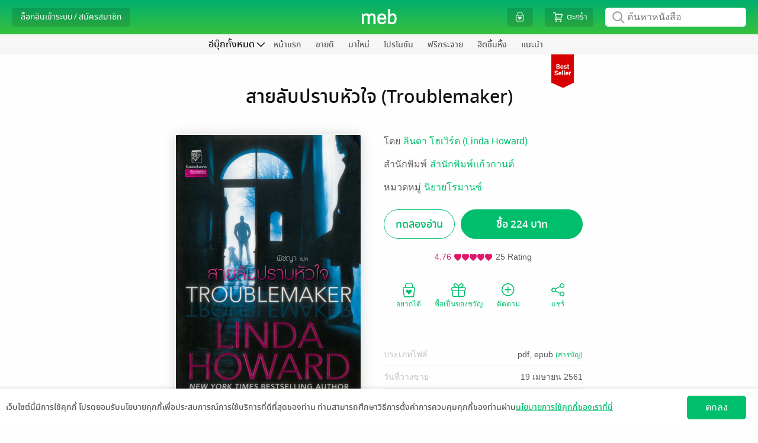

--- FILE ---
content_type: application/javascript
request_url: https://web-asset.mebmarket.com/web/dist/assets/js/libs/facebook.js?1769071150
body_size: 3798
content:
"use strict";function asyncGeneratorStep(e,t,n,a,r,o,s){try{var c=e[o](s),i=c.value}catch(e){return void n(e)}c.done?t(i):Promise.resolve(i).then(a,r)}function _asyncToGenerator(c){return function(){var e=this,s=arguments;return new Promise(function(t,n){var a=c.apply(e,s);function r(e){asyncGeneratorStep(a,t,n,r,o,"next",e)}function o(e){asyncGeneratorStep(a,t,n,r,o,"throw",e)}r(void 0)})}}!function(e,t,n){var a,r=e.getElementsByTagName(t)[0];e.getElementById(n)||((a=e.createElement(t)).id=n,a.src="//connect.facebook.net/en_US/all.js#xfbml=1&appId=1390259954548286",r.parentNode.insertBefore(a,r))}(document,"script","facebook-jssdk");var stop_loop=!1;window.fbAsyncInit=function(){FB.init({appId:"1390259954548286",status:!0,cookie:!0,xfbml:!0,version:"v19.0"})};var doWithFB=function(e,t){var n=2<arguments.length&&void 0!==arguments[2]?arguments[2]:{};"login"==e?FB.getLoginStatus(function(e){loginWithFB(e,t,n)}):"get_token"==e?FB.getLoginStatus(function(e){getFBToken(e,t)},!0):"match"==e&&FB.getLoginStatus(function(e){matchToFB(e,t,n)},!0)},authUser=function(e,t){var n=2<arguments.length&&void 0!==arguments[2]?arguments[2]:{};stop_loop?stop_loop=!1:"login"==e?(stop_loop=!0,FB.login(function(e){loginWithFB(e,t,n)},{scope:"public_profile, email"})):"get_token"==e?(stop_loop=!0,FB.login(function(e){getFBToken(e,t)},{scope:"public_profile, email"})):(stop_loop=!0,FB.login(function(e){matchToFB(e,t,n)},{scope:"public_profile, email"}))},loginWithFB=function(){var n=_asyncToGenerator(regeneratorRuntime.mark(function e(t,n){var a,r,o,s,c,i,u,l,m,f,b,p,_,d,g,k,C,U,h,v,y,A,w,I,F,O=arguments;return regeneratorRuntime.wrap(function(e){for(;;)switch(e.prev=e.next){case 0:if(a=2<O.length&&void 0!==O[2]?O[2]:{},t&&"connected"==t.status||null!=a.access_token)return r=a.access_token||t.authResponse.accessToken,o=a.device_id_via_app||WEB_DEVICE_ID,s=a.device_name_via_app||WEB_DEVICE_NAME,c=a.app_id_via_app||DEFAULT_APP_ID,i=a.app_platform_via_app||APP_PLATFORM,u=a.app_ver_via_app||"",l=a.device_model||"",m=a.os_version||"",f=a.device_info||"",b=a.package_name||"",p=a.application_info||"",_=a.debug||"",Core.mebBlockUI("Logging in...Please wait."),d=c,g=o,k=s,"undefined"!=typeof app_referer_login&&("raw"==app_referer_login?(d="RAW",g=device_id_referer_login,k=device_name_referer_login):"lnw"!=app_referer_login&&"gems"!=app_referer_login||(d="LNW",g=device_id_referer_login,k=device_name_referer_login)),C={api:"Users",method:"userLoginStartFB",data_json:JSON.stringify({facebook_token:r,device_id:g,device_name:k,app_id:d,app_platform:i,app_ver:u,device_model:l,os_version:m,device_info:f,package_name:b,application_info:p,debug:_})},e.next=22,APICaller.call(C);e.next=62;break;case 22:if('{"status":{"success":false,"message":"GLOBALSDatabaseQueryFailed"}}'!=(U=e.sent)){e.next=27;break}Core.mebAlert("","GLOBALSDatabaseQueryFailed",function(){Core.mebUnblockUI()},"warning"),e.next=60;break;case 27:if(e.prev=27,0!=(h=jQuery.parseJSON(U)).status.success){e.next=45;break}if("USERUserLoginStartFBNotFoundUser"==h.status.message)return e.next=33,ManageAgreement.getRegisterAgreementDescription("user",700);e.next=37;break;case 33:Core.mebUnblockUI(),ManageAgreement.showRegisterAgreementDescription(function(){a.access_token||(a.access_token=r),createUserFBWithVerify(h.data,n,a)}),e.next=43;break;case 37:if("function"==typeof n)return n(h.status,h.data||null),e.abrupt("return");e.next=42;break;case 42:973==h.status.code?(v=h.data.temp_token,y=h.data.user_email,Core.mebUnblockUI(),ManageModal.closeModal("modal_login"),ManageMFA.ShowVerify2FA("email",function(e){Core.callUserVerify2FAPasscode(e,v,"login_facebook")},"",v,y)):975==h.status.code?Core.mebAlert("",h.status.description,"","warning"):"USERUserLoginStartFBNotFoundUserAndDuplicatedEmail"==h.status.message?Core.mebConfirm("","Your facebook's e-mail is duplicated with a registered meb account.<br>Please login first then connect to facebook account.<br><br>Email Facebook นี้เคยสมัครใน Meb Account อยู่แล้ว <br>หากอีเมล์นี้เป็นของคุณ กรุณาล็อกอินเข้าสู่ระบบแล้วค่อยเชื่อมต่อบัญชีนี้กับ facebook อีกครั้ง",function(){Core.mebUnblockUI(),sendRequestPassword(h.fb_user_email)},null,"รีเซ็ตพาสเวิร์ด","ยกเลิก"):h.data&&h.data.disable_note?(Core.mebUnblockUI(),Core.mebAlert("",nl2br(h.data.disable_note))):(Core.mebUnblockUI(),Core.mebAlert("",U));case 43:e.next=54;break;case 45:if("function"==typeof n)return n(null,h.data.token),e.abrupt("return");e.next=48;break;case 48:A=new Date,w=new Date(A.getTime()+6e5),I=COOKIE_PATH_FRONT,F=COOKIE_DOMAIN,Core.setCookie("facebook_token",r,w,I,F),jMeb.empty(redirect_after_login)?Core.getUserInfo(h.data.token,"login_facebook"):($("#token_from_login").val(h.data.token),$("#device_id_from_login").val(g),$("#device_name_from_login").val(k),$("#secure_key_from_login").val(secure_key_from_login),$("#form_submit_login").submit());case 54:e.next=60;break;case 56:e.prev=56,e.t0=e.catch(27),Core.mebUnblockUI(),Core.mebAlert("",U,"","warning");case 60:e.next=63;break;case 62:t&&t.status,authUser("login",n,a);case 63:case"end":return e.stop()}},e,null,[[27,56]])}));return function(e,t){return n.apply(this,arguments)}}(),matchToFB=function(){var n=_asyncToGenerator(regeneratorRuntime.mark(function e(t,n){var a,r,o,s,c,i,u,l,m,f,b,p,_,d=arguments;return regeneratorRuntime.wrap(function(e){for(;;)switch(e.prev=e.next){case 0:if(a=2<d.length&&void 0!==d[2]?d[2]:{},r=3<d.length&&void 0!==d[3]?d[3]:"",!(t&&"connected"==t.status||null!=a.access_token)){e.next=26;break}if(jMeb.empty(a))return e.next=6,Core.getEnable2FA(Core.getCookie("user_token"));e.next=13;break;case 6:if(1==e.sent&&""==r)return ManageMFA.resend2FAByUserKey("email","",Core.getCookie("user_token")),Core.mebUnblockUI(),ManageModal.closeAllModal(),ManageMFA.ShowVerify2FA("email",function(e){matchToFB(t,n,a,e)}),e.abrupt("return");e.next=13;break;case 13:return o=a.access_token||t.authResponse.accessToken,s=a.token||Core.getCookie("user_token"),c=a.app_id||DEFAULT_APP_ID,i=a.passcode||"",""!=r&&(i=r),Core.mebBlockUI("Connecting Facebook...Please wait."),u={api:"Users",method:"userMatchUserToFB",data_json:JSON.stringify({facebook_token:o,token:s,app_id:c,passcode:i})},e.next=22,APICaller.call(u);case 22:if('{"status":{"success":false,"message":"GLOBALSDatabaseQueryFailed"}}'==(l=e.sent))Core.mebAlert("","GLOBALSDatabaseQueryFailed",function(){Core.mebUnblockUI()},"warning");else try{0==(m=jQuery.parseJSON(l)).status.success?"function"==typeof n?n(m.status):"USERuserMatchUserToFBDuplicateFacebookId"==m.status.message?Core.mebAlert("","บัญชี facebook ของคุณถูกเชื่อมต่อกับบัญชีผู้ใช้ Meb account อื่นไว้แล้ว\nกรุณาเปลี่ยนบัญชี facebook ก่อนจะเชื่อมต่อที่บัญชีนี้อีกครั้ง",function(){Core.mebUnblockUI()},"warning"):"USERuserMatchUserToFBUserIsAlreadyMatch"==m.status.message?Core.mebAlert("","บัญชี facebook ของคุณถูกเชื่อมต่อกับ Meb account เรียบร้อยแล้วจ้า",function(){Core.mebUnblockUI()},"warning"):974==m.status.code||975==m.status.code?Core.mebAlert("",m.status.description,"","warning"):Core.mebAlert("",l,function(){Core.mebUnblockUI()},"warning"):("function"==typeof n&&n(null),Core.mebUnblockUI(),f=new Date,b=new Date(f.getTime()+31536e6),p=COOKIE_PATH_FRONT,_=COOKIE_DOMAIN,Core.setCookie("facebook_id","yes",b,p,_),Core.setCookie("is_match_facebook",1,b,p,_),b=new Date(f.getTime()+6e5),Core.setCookie("facebook_token",o,b,p,_),$("#li-facebook").hide(),Core.mebAlert("","บัญชีผู้ใช้ Meb account ของคุณได้ทำการเชื่อมต่อกับ facebook เรียบร้อย ต่อไปนี้คุณสามารถล็อกอินด้วย facebook ได้แล้ว",function(){location.reload()},"success"))}catch(e){Core.mebAlert("",l,function(){Core.mebUnblockUI()},"warning")}e.next=27;break;case 26:t&&t.status,authUser("match");case 27:case"end":return e.stop()}},e)}));return function(e,t){return n.apply(this,arguments)}}(),getMebUserInfo=function(){var t=_asyncToGenerator(regeneratorRuntime.mark(function e(t){var n,a,r,o,s,c,i,u,l,m;return regeneratorRuntime.wrap(function(e){for(;;)switch(e.prev=e.next){case 0:return n={api:"Users",method:"getUserInfo",data_json:JSON.stringify({token:t})},e.next=3,APICaller.call(n);case 3:if('{"status":{"success":false,"message":"GLOBALSDatabaseQueryFailed"}}'==(a=e.sent))Core.mebAlert("","GLOBALSDatabaseQueryFailed",function(){Core.mebUnblockUI()},"warning");else try{if(0==(r=jQuery.parseJSON(a)).status.success)Core.mebAlert("",a,function(){Core.mebUnblockUI()},"warning");else{for(l in o=new Date,s=new Date(o.getTime()+31536e6),c=COOKIE_PATH_FRONT,i=COOKIE_DOMAIN,u=r.data,Core.setCookie("user_token",t,s,c,i),u)u.hasOwnProperty(l)&&null!=u[l]&&Core.setCookie(l,u[l],s,c,i);3==Core.getCookie("user_type")?getPublihserInfo(t):(m=$("#redirect_url_after_login").val())?window.location.href=m:window.location.reload()}}catch(e){Core.mebAlert("",a,function(){Core.mebUnblockUI()},"warning")}case 5:case"end":return e.stop()}},e)}));return function(e){return t.apply(this,arguments)}}(),createUserFBWithVerify=function(){var t=_asyncToGenerator(regeneratorRuntime.mark(function e(t){var n,a,r,o,s,c,i,u,l,m,f=arguments;return regeneratorRuntime.wrap(function(e){for(;;)switch(e.prev=e.next){case 0:return n=1<f.length&&void 0!==f[1]?f[1]:null,a=2<f.length?f[2]:void 0,r=null==t.email||jMeb.empty(t.email)?"":t.email,o=null==t.email||jMeb.empty(t.email)?"fb-".concat(Math.floor(1e3+9e3*Math.random())).concat(Date.now().toString().substr(5)).concat(Math.floor(1e3+9e3*Math.random())):t.email,s=null!=t.name&&""!=t.name?t.name.split(" ")[0]:"",c=null!=t.name&&""!=t.name&&-1!=t.name.indexOf(" ")?t.name.substr(t.name.indexOf(" ")+1):"",i=null!=t.name&&""!=t.name?"".concat(s).concat(Math.floor(1e3+9e3*Math.random())):"fb-".concat(Math.floor(1e3+9e3*Math.random())).concat(Date.now().toString().substr(5)).concat(Math.floor(1e3+9e3*Math.random())),Core.mebBlockUI("Creating account..."),u={api:"Users",method:"createUserFBWithVerify",data_json:JSON.stringify({app_id:a.app_id_via_app||DEFAULT_APP_ID,facebook_token:a.access_token,username:o,firstname:s,lastname:c,email:r,display_name:i,accept_agreement:1})},e.next=11,APICaller.call(u);case 11:if(l=e.sent,e.prev=12,0!=(m=jQuery.parseJSON(l)).status.success){e.next=23;break}if("function"==typeof n)return n(m.status),e.abrupt("return");e.next=20;break;case 20:"USERUserCreateUserAlreadyHaveFacebookIdOrEmail"==m.status.message?Core.mebAlert("","มีการลงทะเบียนในบัญชีผู้ใช้ Meb account อยู่แล้ว \nหากอีเมล์นี้เป็นของคุณ กรุณาล็อกอินเข้าสู่ระบบแล้วค่อยเชื่อมต่อบัญชีนี้กับ facebook อีกครั้ง",function(){Core.mebUnblockUI()},"warning"):"USERCreUserDisplayNameAlreadyInSystem"==m.status.message?Core.mebAlert("","Your display name is duplicated with a registered meb account.\ndisplay name นี้มีผู้ใช้อยู่แล้ว กรุณาเปลี่ยน display name นะจ๊ะ",function(){Core.mebUnblockUI()},"warning"):"USERCreUserAlreadyHaveUser"==m.status.message?Core.mebAlert("","Your username is duplicated with a registered meb account.\nusername นี้มีผู้ใช้อยู่แล้ว กรุณาเปลี่ยน username นะจ๊ะ",function(){Core.mebUnblockUI()},"warning"):"USERCreUserAlreadyHaveEmail"==m.status.message?Core.mebAlert("","Your email is duplicated with a registered meb account.\nemail นี้มีผู้ใช้อยู่แล้ว กรุณาเปลี่ยน email นะจ๊ะ",function(){Core.mebUnblockUI()},"warning"):Core.mebAlert("",l,function(){Core.mebUnblockUI()},"warning");case 21:e.next=24;break;case 23:doWithFB("login",n,a);case 24:e.next=29;break;case 26:e.prev=26,e.t0=e.catch(12),Core.mebAlert("",l,function(){Core.mebUnblockUI()},"warning");case 29:case"end":return e.stop()}},e,null,[[12,26]])}));return function(e){return t.apply(this,arguments)}}(),getFBToken=function(e,t){if(e&&"connected"==e.status){var n=e.authResponse.accessToken,a=new Date,r=new Date(a.getTime()+6e5),o=COOKIE_PATH_FRONT,s=COOKIE_DOMAIN;Core.setCookie("facebook_token",n,r,o,s),Core.mebBlockUI("ยืนยันข้อมูลด้วย Facebook เรียบร้อยแล้วจ้า"),setTimeout(function(){"function"==typeof t&&t()},3e3)}else e&&e.status,authUser("get_token",t)},doGetFacebookAccessToken=function(){var t=_asyncToGenerator(regeneratorRuntime.mark(function e(t){var n,a,r=arguments;return regeneratorRuntime.wrap(function(e){for(;;)switch(e.prev=e.next){case 0:return n=1<r.length&&void 0!==r[1]?r[1]:null,e.next=3,callGetFacebookAccessToken(t.code,t.app_id_via_app);case 3:if((a=e.sent).error)return"function"==typeof n?n(a.error):Core.mebAlert("",a.error.description,function(){},"warning"),e.abrupt("return");e.next=9;break;case 9:if("function"==typeof n)return n(null,a),e.abrupt("return");e.next=12;break;case 12:case"end":return e.stop()}},e)}));return function(e){return t.apply(this,arguments)}}(),callGetFacebookAccessToken=function(){var n=_asyncToGenerator(regeneratorRuntime.mark(function e(t,n){var a,r,o,s;return regeneratorRuntime.wrap(function(e){for(;;)switch(e.prev=e.next){case 0:return a={api:"Users",method:"getFacebookAccessToken",data_json:JSON.stringify({code:t,app_id:n})},e.next=3,APICaller.call(a);case 3:if(r=e.sent,0==(o=jQuery.parseJSON(r)).status.success)return s={code:o.status.code,message:o.status.message,description:"ไม่สามารถล็อกอินได้ในขณะนี้ กรุณาติดต่อผู้ดูแลระบบ [".concat(o.status.code,"]")},e.abrupt("return",{error:s});e.next=10;break;case 10:return e.abrupt("return",{access_token:o.data.access_token});case 11:case"end":return e.stop()}},e)}));return function(e,t){return n.apply(this,arguments)}}();function nl2br(e,t){return(e+"").replace(/([^>\r\n]?)(\r\n|\n\r|\r|\n)/g,"$1"+(t||void 0===t?"<br />":"<br>")+"$2")}

--- FILE ---
content_type: application/javascript
request_url: https://web-asset.mebmarket.com/web/dist/assets/js/templates/main_template.js?1769071150
body_size: -171
content:
"use strict";var menu_list="";$(document).ready(function(){"undefined"!=typeof menu_list_json&&menu_list_json&&(menu_list=jQuery.parseJSON(menu_list_json)),jMeb.in_array(app_id,APP_URL_ALL)&&(SITE_URL_HTTPS=APP_URL[app_id],BaseURL=APP_URL[app_id]),the1.refreshAccessToken()});